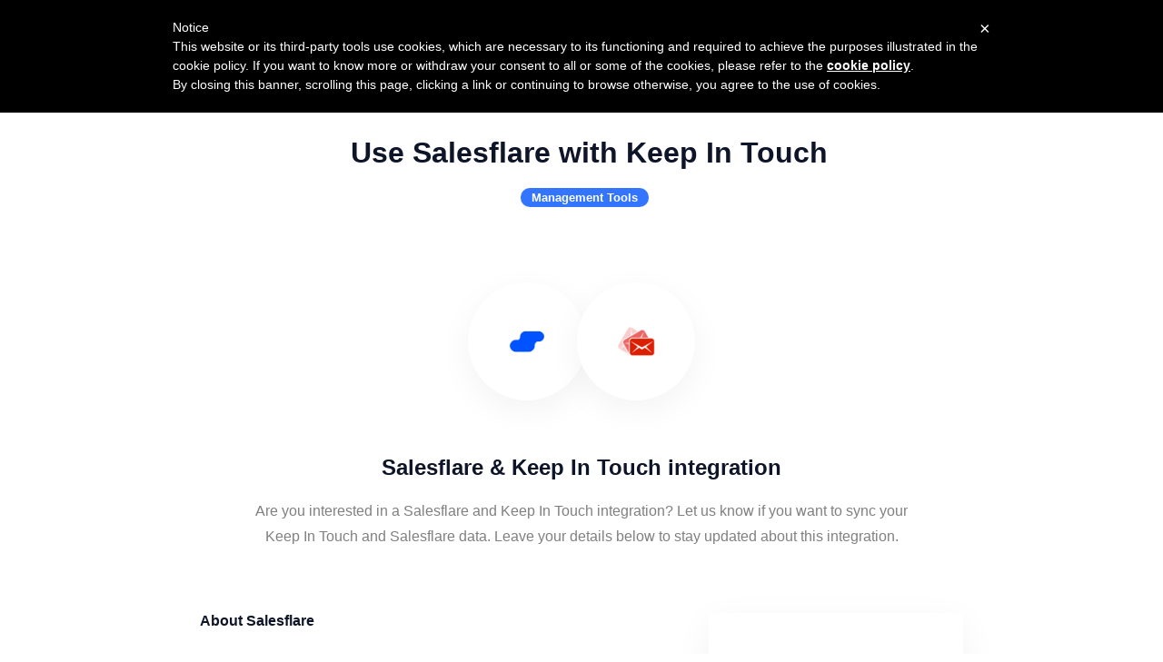

--- FILE ---
content_type: application/javascript; charset=utf-8
request_url: https://integrations.salesflare.com/_next/static/chunks/3009-9c4e2bde4645b63f.js
body_size: 2472
content:
(self.webpackChunk_N_E=self.webpackChunk_N_E||[]).push([[3009],{92703:function(e,t,o){"use strict";var n=o(50414);function r(){}e.exports=function(){function e(e,t,o,r,i,u){if(u!==n){var l=Error("Calling PropTypes validators directly is not supported by the `prop-types` package. Use PropTypes.checkPropTypes() to call them. Read more at http://fb.me/use-check-prop-types");throw l.name="Invariant Violation",l}}function t(){return e}e.isRequired=e;var o={array:e,bool:e,func:e,number:e,object:e,string:e,symbol:e,any:e,arrayOf:t,element:e,instanceOf:t,node:e,objectOf:t,oneOf:t,oneOfType:t,shape:t,exact:t};return o.checkPropTypes=r,o.PropTypes=o,o}},45697:function(e,t,o){e.exports=o(92703)()},50414:function(e){"use strict";e.exports="SECRET_DO_NOT_PASS_THIS_OR_YOU_WILL_BE_FIRED"},41872:function(e,t,o){"use strict";Object.defineProperty(t,"__esModule",{value:!0});var n=function(){function e(e,t){for(var o=0;o<t.length;o++){var n=t[o];n.enumerable=n.enumerable||!1,n.configurable=!0,"value"in n&&(n.writable=!0),Object.defineProperty(e,n.key,n)}}return function(t,o,n){return o&&e(t.prototype,o),n&&e(t,n),t}}(),r=o(67294),i=l(r),u=l(o(1216));function l(e){return e&&e.__esModule?e:{default:e}}t.default=function(){var e=arguments.length>0&&void 0!==arguments[0]?arguments[0]:{};return function(t){return function(o){function r(){!function(e,t){if(!(e instanceof t))throw TypeError("Cannot call a class as a function")}(this,r);var e=function(e,t){if(!e)throw ReferenceError("this hasn't been initialised - super() hasn't been called");return t&&("object"==typeof t||"function"==typeof t)?t:e}(this,(r.__proto__||Object.getPrototypeOf(r)).call(this));return e.displayName="LazyLoad"+(t.displayName||t.name||"Component"),e}return!function(e,t){if("function"!=typeof t&&null!==t)throw TypeError("Super expression must either be null or a function, not "+typeof t);e.prototype=Object.create(t&&t.prototype,{constructor:{value:e,enumerable:!1,writable:!0,configurable:!0}}),t&&(Object.setPrototypeOf?Object.setPrototypeOf(e,t):e.__proto__=t)}(r,o),n(r,[{key:"render",value:function(){return i.default.createElement(u.default,e,i.default.createElement(t,this.props))}}]),r}(r.Component)}}},1216:function(e,t,o){"use strict";o(34155),Object.defineProperty(t,"__esModule",{value:!0}),t.forceCheck=t.lazyload=void 0;var n=function(){function e(e,t){for(var o=0;o<t.length;o++){var n=t[o];n.enumerable=n.enumerable||!1,n.configurable=!0,"value"in n&&(n.writable=!0),Object.defineProperty(e,n.key,n)}}return function(t,o,n){return o&&e(t.prototype,o),n&&e(t,n),t}}(),r=o(67294),i=d(r),u=d(o(73935)),l=d(o(45697)),a=o(54081),f=d(o(38315)),s=d(o(38282)),c=d(o(40821)),p=d(o(41872));function d(e){return e&&e.__esModule?e:{default:e}}var h={top:0,height:0},v="data-lazyload-listened",y=[],b=[],m=!1;try{var w=Object.defineProperty({},"passive",{get:function(){m=!0}});window.addEventListener("test",null,w)}catch(e){}var g=!!m&&{capture:!1,passive:!0},_=function(e,t){var o=u.default.findDOMNode(e),n=void 0,r=void 0;try{var i=t.getBoundingClientRect();n=i.top,r=i.height}catch(e){n=h.top,r=h.height}var l=window.innerHeight||document.documentElement.clientHeight,a=Math.max(n,0),f=Math.min(l,n+r)-a,s=void 0,c=void 0;try{var p=o.getBoundingClientRect();s=p.top,c=p.height}catch(e){s=h.top,c=h.height}var d=s-a,v=Array.isArray(e.props.offset)?e.props.offset:[e.props.offset,e.props.offset];return d-v[0]<=f&&d+c+v[1]>=0},O=function(e){var t=u.default.findDOMNode(e);if(!(t.offsetWidth||t.offsetHeight||t.getClientRects().length))return!1;var o=void 0,n=void 0;try{var r=t.getBoundingClientRect();o=r.top,n=r.height}catch(e){o=h.top,n=h.height}var i=window.innerHeight||document.documentElement.clientHeight,l=Array.isArray(e.props.offset)?e.props.offset:[e.props.offset,e.props.offset];return o-l[0]<=i&&o+n+l[1]>=0},E=function(e){var t=u.default.findDOMNode(e);if(t){var o=(0,f.default)(t);(e.props.overflow&&o!==t.ownerDocument&&o!==document&&o!==document.documentElement?_(e,o):O(e))?e.visible||(e.props.once&&b.push(e),e.visible=!0,e.forceUpdate()):!(e.props.once&&e.visible)&&(e.visible=!1,e.props.unmountIfInvisible&&e.forceUpdate())}},P=function(){b.forEach(function(e){var t=y.indexOf(e);-1!==t&&y.splice(t,1)}),b=[]},T=function(){for(var e=0;e<y.length;++e)E(y[e]);P()},j=void 0,k=null,C=function(e){function t(e){!function(e,t){if(!(e instanceof t))throw TypeError("Cannot call a class as a function")}(this,t);var o=function(e,t){if(!e)throw ReferenceError("this hasn't been initialised - super() hasn't been called");return t&&("object"==typeof t||"function"==typeof t)?t:e}(this,(t.__proto__||Object.getPrototypeOf(t)).call(this,e));return o.visible=!1,o}return!function(e,t){if("function"!=typeof t&&null!==t)throw TypeError("Super expression must either be null or a function, not "+typeof t);e.prototype=Object.create(t&&t.prototype,{constructor:{value:e,enumerable:!1,writable:!0,configurable:!0}}),t&&(Object.setPrototypeOf?Object.setPrototypeOf(e,t):e.__proto__=t)}(t,e),n(t,[{key:"componentDidMount",value:function(){var e=!1;if(void 0!==this.props.debounce&&"throttle"===j?(console.warn("[react-lazyload] Previous delay function is `throttle`, now switching to `debounce`, try setting them unanimously"),e=!0):"debounce"===j&&void 0===this.props.debounce&&(console.warn("[react-lazyload] Previous delay function is `debounce`, now switching to `throttle`, try setting them unanimously"),e=!0),e&&((0,a.off)(window,"scroll",k,g),(0,a.off)(window,"resize",k,g),k=null),k||(void 0!==this.props.debounce?(k=(0,s.default)(T,"number"==typeof this.props.debounce?this.props.debounce:300),j="debounce"):void 0!==this.props.throttle?(k=(0,c.default)(T,"number"==typeof this.props.throttle?this.props.throttle:300),j="throttle"):k=T),this.props.overflow){var t=(0,f.default)(u.default.findDOMNode(this));if(t&&"function"==typeof t.getAttribute){var o=1+ +t.getAttribute(v);1===o&&t.addEventListener("scroll",k,g),t.setAttribute(v,o)}}else if(0===y.length||e){var n=this.props,r=n.scroll,i=n.resize;r&&(0,a.on)(window,"scroll",k,g),i&&(0,a.on)(window,"resize",k,g)}y.push(this),E(this)}},{key:"shouldComponentUpdate",value:function(){return this.visible}},{key:"componentWillUnmount",value:function(){if(this.props.overflow){var e=(0,f.default)(u.default.findDOMNode(this));if(e&&"function"==typeof e.getAttribute){var t=+e.getAttribute(v)-1;0===t?(e.removeEventListener("scroll",k,g),e.removeAttribute(v)):e.setAttribute(v,t)}}var o=y.indexOf(this);-1!==o&&y.splice(o,1),0===y.length&&((0,a.off)(window,"resize",k,g),(0,a.off)(window,"scroll",k,g))}},{key:"render",value:function(){return this.visible?this.props.children:this.props.placeholder?this.props.placeholder:i.default.createElement("div",{style:{height:this.props.height},className:"lazyload-placeholder"})}}]),t}(r.Component);C.propTypes={once:l.default.bool,height:l.default.oneOfType([l.default.number,l.default.string]),offset:l.default.oneOfType([l.default.number,l.default.arrayOf(l.default.number)]),overflow:l.default.bool,resize:l.default.bool,scroll:l.default.bool,children:l.default.node,throttle:l.default.oneOfType([l.default.number,l.default.bool]),debounce:l.default.oneOfType([l.default.number,l.default.bool]),placeholder:l.default.node,unmountIfInvisible:l.default.bool},C.defaultProps={once:!1,offset:0,overflow:!1,resize:!1,scroll:!0,unmountIfInvisible:!1},t.lazyload=p.default,t.default=C,t.forceCheck=T},38282:function(e,t){"use strict";Object.defineProperty(t,"__esModule",{value:!0}),t.default=function(e,t,o){var n=void 0,r=void 0,i=void 0,u=void 0,l=void 0,a=function a(){var f=+new Date-u;f<t&&f>=0?n=setTimeout(a,t-f):(n=null,o||(l=e.apply(i,r),n||(i=null,r=null)))};return function(){i=this,r=arguments,u=+new Date;var f=o&&!n;return n||(n=setTimeout(a,t)),f&&(l=e.apply(i,r),i=null,r=null),l}}},54081:function(e,t){"use strict";Object.defineProperty(t,"__esModule",{value:!0}),t.on=function(e,t,o,n){n=n||!1,e.addEventListener?e.addEventListener(t,o,n):e.attachEvent&&e.attachEvent("on"+t,function(t){o.call(e,t||window.event)})},t.off=function(e,t,o,n){n=n||!1,e.removeEventListener?e.removeEventListener(t,o,n):e.detachEvent&&e.detachEvent("on"+t,o)}},38315:function(e,t){"use strict";Object.defineProperty(t,"__esModule",{value:!0}),t.default=function(e){if(!e)return document.documentElement;for(var t="absolute"===e.style.position,o=/(scroll|auto)/,n=e;n;){if(!n.parentNode)return e.ownerDocument||document.documentElement;var r=window.getComputedStyle(n),i=r.position,u=r.overflow,l=r["overflow-x"],a=r["overflow-y"];if("static"===i&&t){n=n.parentNode;continue}if(o.test(u)&&o.test(l)&&o.test(a))return n;n=n.parentNode}return e.ownerDocument||e.documentElement||document.documentElement}},40821:function(e,t){"use strict";Object.defineProperty(t,"__esModule",{value:!0}),t.default=function(e,t,o){var n,r;return t||(t=250),function(){var i=o||this,u=+new Date,l=arguments;n&&u<n+t?(clearTimeout(r),r=setTimeout(function(){n=u,e.apply(i,l)},t)):(n=u,e.apply(i,l))}}}}]);

--- FILE ---
content_type: application/javascript; charset=utf-8
request_url: https://www.iubenda.com/cookie-solution/confs/js/81768705.js
body_size: -195
content:
_iub.csRC = { consApiKey: 'cH67mSQkO3RXJPvTNyQIFsH8mV11IRRB', consentDatabasePublicKey: 's1uUoI89shWyJjyKwp9AnhyanwF0SdjH', showBranding: false, publicId: '85cc6838-6db6-11ee-8bfc-5ad8d8c564c0', floatingGroup: false };
_iub.csEnabled = true;
_iub.csPurposes = [4,5,2,1,3,6,"sh","s"];
_iub.cpUpd = 1711444368;
_iub.csT = 0.15;
_iub.googleConsentModeV2 = true;
_iub.totalNumberOfProviders = 4;


--- FILE ---
content_type: application/javascript; charset=utf-8
request_url: https://integrations.salesflare.com/_next/static/chunks/6737-70f0b8b72745892c.js
body_size: 4698
content:
"use strict";(self.webpackChunk_N_E=self.webpackChunk_N_E||[]).push([[6737],{72307:function(e,i,t){var n=t(67294),r=t(73935),s=t(81385),o=t(63351),c=t(48530),a=t(85893);i.Z=function(e){var i=e.renderContent,t=e.children,l=(0,n.useState)(!1),d=l[0],m=l[1];return(0,a.jsxs)(s.ZP,{tag:!1,children:[(0,a.jsx)(o.Z,{children:function(e){var i=e.ref;return(0,a.jsx)("span",{className:"tooltip-trigger",ref:i,onMouseEnter:function(){return m(!0)},onMouseLeave:function(){return m(!1)},children:t})}}),d&&r.createPortal((0,a.jsx)(c.ZP,{placement:"top",children:function(e){var t=e.ref,n=e.style,r=e.placement,s=e.arrowProps;return(0,a.jsxs)("div",{className:"tooltip-container",ref:t,style:n,"data-placement":r,children:[i(),(0,a.jsx)("div",{className:"tooltip-arrow",ref:s.ref,style:s.style,"data-placement":r})]})}}),document.querySelector("#tooltips"))]})}},96737:function(e,i,t){t.d(i,{h1:function(){return M},OV:function(){return G},UK:function(){return Y},Fv:function(){return A},Nn:function(){return T},dF:function(){return _},RG:function(){return z},ZP:function(){return K}});var n=t(59499),r=t(4730),s=t(72626),o=t(1567),c=t(94184),a=t.n(c),l=t(14758),d=t(67294),m=t(1216),u=t(52015),g=t(16722),p=t(72307),h=t(85893);function f(e,i){var t=Object.keys(e);if(Object.getOwnPropertySymbols){var n=Object.getOwnPropertySymbols(e);i&&(n=n.filter(function(i){return Object.getOwnPropertyDescriptor(e,i).enumerable})),t.push.apply(t,n)}return t}var j="18px",v={borderRadius:"2px",width:j,height:j,marginLeft:"6px"},y=function(e){var i=e.src,t=e.dimmed,r=e.title;return(0,h.jsx)(p.Z,{renderContent:function(){return(0,h.jsx)("div",{children:r})},children:(0,h.jsx)(m.default,{height:16,once:!0,children:(0,h.jsx)("img",{src:i,style:function(e){for(var i=1;i<arguments.length;i++){var t=null!=arguments[i]?arguments[i]:{};i%2?f(Object(t),!0).forEach(function(i){(0,n.Z)(e,i,t[i])}):Object.getOwnPropertyDescriptors?Object.defineProperties(e,Object.getOwnPropertyDescriptors(t)):f(Object(t)).forEach(function(i){Object.defineProperty(e,i,Object.getOwnPropertyDescriptor(t,i))})}return e}({},v),className:a()({dimmed:t}),alt:r,title:r})})})},x=(0,s.XN)(function(e){return(0,h.jsxs)(d.Fragment,{children:[e.thirdPartyIntegration&&(0,h.jsx)(y,{src:(0,u.tY)(e.thirdPartyIntegrationIcon,"32"),dimmed:!e.thirdPartyIntegration,title:"".concat(e.intl.formatMessage({id:"built_by"},{platform:e.thirdPartyIntegrationName}))}),e.nativeIntegration&&(0,h.jsx)(y,{src:(0,u.tY)(e.nativeIntegration,"32"),dimmed:!e.nativeIntegration,title:"".concat(e.intl.formatMessage({id:"built_by"},{platform:e.ecosystemName}))}),g.Z.map(function(i,t){return e[i.id+"Id"]&&(0,h.jsx)(y,{src:(0,u.tY)(i.icon,32),dimmed:!e[i.id+"Id"],title:"".concat(e.intl.formatMessage({id:"powered_by"},{platform:i.name}))},t)})]})}),b=t(96229),w=function(e){var i=e.listing,t=e.ecosystem,n=e.cardStyle,r=e.listingName,o=(0,s.YB)(),c=o.formatMessage({id:"listing_naming.".concat(t.listingNaming,".one")});return(0,h.jsx)(b.Z,{title:o.formatMessage({id:"integration.keep_updated"},{listingNaming:c}),description:o.formatMessage({id:"integration.keep_updated.form.description"},{listingNaming:c,serviceName:r}),ecosystem:t,renderTrigger:function(e){var r=e.setModalOpen;return(0,h.jsx)("a",{href:"#",onClick:function(e){e.preventDefault(),r(!0)},children:(0,h.jsx)(Y,{i:i,marketplace:t,cardStyle:n||t.cardStyle||"STYLE1"})})},listingName:r})},k=t(4642),S=t(77069),O=t(89755),N=t.n(O),P=t(41664),I=t.n(P),E=t(18301),L=["upcoming","image","cardStyle","listingNaming","sticky","ecosystemId"];function C(e,i){var t=Object.keys(e);if(Object.getOwnPropertySymbols){var n=Object.getOwnPropertySymbols(e);i&&(n=n.filter(function(i){return Object.getOwnPropertyDescriptor(e,i).enumerable})),t.push.apply(t,n)}return t}function D(e){for(var i=1;i<arguments.length;i++){var t=null!=arguments[i]?arguments[i]:{};i%2?C(Object(t),!0).forEach(function(i){(0,n.Z)(e,i,t[i])}):Object.getOwnPropertyDescriptors?Object.defineProperties(e,Object.getOwnPropertyDescriptors(t)):C(Object(t)).forEach(function(i){Object.defineProperty(e,i,Object.getOwnPropertyDescriptor(t,i))})}return e}var z=function(e){return 12/e},T=function(e){var i=e.lg,t=e.md,n=e.sm,r=e.xs,s=e.children;return(0,h.jsx)(o.Z,{item:!0,xs:void 0===r?12:r,sm:void 0===n?12:n,md:void 0===t?4:t,lg:void 0===i?4:i,children:s})},Y=(0,s.XN)(function(e){var i,t,n=e.i,r=e.marketplace,s=e.cardStyle,o=e.intl,c=n.upcoming?o.formatMessage({id:"keep_me_updated"}):o.formatMessage({id:"view_details"});return(0,h.jsx)(q,{id:n.id,ecosystemName:r.name,ecosystemId:r.id,title:(0,S.mj)(n,"name",o.locale),image:(0,u.Hj)(n)||n.icon,showDescription:r.cardShowDescription,sticky:n.sticky,description:(0,S.mj)(n,"tagLine",o.locale),descriptionLines:r.cardDescriptionLines,showCategory:r.cardShowCategory,category:n.categories&&n.categories.length>0&&(0,S.mj)(n.categories[0],"name",o.locale),zapierId:r.zapierEnabled&&n.zapierId,piesyncId:r.piesyncEnabled&&n.piesyncId,segmentId:r.segmentEnabled&&n.segmentId,microsoftFlowId:r.microsoftFlowEnabled&&n.microsoftFlowId,combideskId:r.combideskEnabled&&n.combideskId,integromatId:r.integromatEnabled&&n.integromatId,trayIoId:r.trayIoEnabled&&n.trayIoId,nativeIntegration:n.nativeIntegration&&((null==r||null===(i=r.icon)||void 0===i?void 0:i.url)||(null==r||null===(t=r.favicon)||void 0===t?void 0:t.url)),thirdPartyIntegration:n.thirdPartyIntegration,action:c,showAction:r.cardShowAction,cardStyle:s||r.cardStyle||"STYLE1",upcoming:n.upcoming,backgroundColor:n.cardBackgroundColor,backgroundImage:n.cardBackgroundImage},n.id)}),_=(0,s.XN)(function(e){var i=e.i,t=e.marketplace,n=e.cardStyle,r=e.cardColumns,s=e.href,o=e.intl,c=e.productUrl;return i.votes?(0,h.jsx)(T,{lg:z(r||t.cardColumns),md:z(r||t.cardColumns),children:(0,h.jsx)(E.Z,{i:i,ecosystem:t})}):!s||c||i.upcoming?(0,h.jsx)(T,{lg:z(r||t.cardColumns),md:z(r||t.cardColumns),children:!t.detailPagesEnabled||i.upcoming?(0,h.jsx)(w,{listing:i,ecosystem:t,cardStyle:n||t.cardStyle||"STYLE1",listingName:i.name}):(0,h.jsx)(I(),{href:c||"/".concat((0,l.listingPath)(t.listingNaming),"/").concat(i.slug),children:(0,h.jsx)(Y,{i:i,marketplace:t,cardStyle:n||t.cardStyle||"STYLE1",intl:o})})}):(0,h.jsx)(T,{lg:z(r||t.cardColumns),md:z(r||t.cardColumns),children:(0,h.jsx)(Z,{href:s,ecosystem:t,children:(0,h.jsx)(Y,{i:i,marketplace:t,cardStyle:n||t.cardStyle||"STYLE1",intl:o})})})}),Z=function(e){var i=e.href,t=e.ecosystem,n=e.children;return(0,h.jsx)("a",{href:(0,k.Z)(i,t),target:"_blank",rel:"noreferrer",children:n})},A=(0,s.XN)(function(e){var i=e.showDescription,t=e.image,n=void 0===t?"https://res.cloudinary.com/apideck/image/upload/v1716823414/ecosystems/plus.svg":t,r=e.link,s=e.cardStyle,o=e.marketplace,c=e.intl,a=c.formatMessage({id:"partner_up_cta"}),l=c.formatMessage({id:"partner_up_card_description"}),d=c.formatMessage({id:"partner_up"}),m=function(){return(0,h.jsx)(q,{title:a,description:!o.cardShowCategory&&l,descriptionLines:o.cardDescriptionLines,showDescription:i,category:l,showCategory:o.cardShowCategory,action:d,showAction:o.cardShowAction,image:n,cardStyle:s||"STYLE1"})};return(0,h.jsx)(T,{lg:z(o.cardColumns),md:z(o.cardColumns),sm:12,xs:12,children:r?(0,h.jsx)(Z,{href:r,ecosystem:o,children:(0,h.jsx)(m,{})}):(0,h.jsx)(I(),{href:"/partner/request",children:(0,h.jsx)(m,{})})})}),M=function(e){var i,t=e.listing,n=e.title,r=e.ecosystem,s=t.detailPageDisabled&&(null===(i=t.links)||void 0===i?void 0:i.length)&&t.links[0].url;return(0,h.jsxs)(T,{lg:2,md:4,children:[t.upcoming&&(0,h.jsx)(w,{listing:t,ecosystem:r,cardStyle:"STYLE5",listingName:t.name}),!t.upcoming&&!s&&(0,h.jsx)(I(),{href:"/".concat((0,l.listingPath)(r.listingNaming),"/").concat(t.slug),children:(0,h.jsx)(q,{i:t,id:t.id,title:n,showAction:r.showAction,image:(0,u.Hj)(t),cardStyle:"STYLE5"},t.id)}),!t.upcoming&&s&&(0,h.jsx)(Z,{href:s,ecosystem:r,children:(0,h.jsx)(q,{i:t,id:t.id,title:n,showAction:r.showAction,image:(0,u.Hj)(t),cardStyle:"STYLE5"},t.id)})]})},q=function(e){var i=e.upcoming,t=e.image,n=e.cardStyle,o=e.listingNaming,c=e.sticky,l=e.ecosystemId,d=(0,r.Z)(e,L);return(0,h.jsx)("div",{className:a()("listing-card",n,c&&"sticky"),children:(0,h.jsx)("div",{className:"listing-link","data-testid":"".concat(o,"-card"),children:(0,h.jsxs)("div",{className:a()("listing-content",d.showAction&&"show-action"),children:[i&&(0,h.jsx)("div",{className:"upcoming",children:(0,h.jsx)(s._H,{id:"upcoming"})}),c&&("ckgbapf48v2r20b99pe4pio5o"===l||"cjfiejqup3y6m09322stelgxd"===l)&&(0,h.jsx)("div",{className:"sticky",children:(0,h.jsx)(s._H,{id:"preferred"})}),(0,h.jsx)("div",{className:"badges",children:(0,h.jsx)(x,D({thirdPartyIntegrationName:d.title,thirdPartyIntegrationIcon:t},d))}),(0,h.jsxs)("div",{className:"content",children:["STYLE1"===n&&(0,h.jsx)(R,D({icon:t,size:48},d)),"STYLE2"===n&&(0,h.jsx)(V,D({icon:t,size:48},d)),"STYLE3"===n&&(0,h.jsx)(V,D({icon:t,size:24},d)),"STYLE4"===n&&(0,h.jsx)(H,D({icon:t,size:48,title:d.title},d)),"STYLE5"===n&&(0,h.jsx)(X,D({icon:t,size:48,title:d.title},d)),"STYLE6"===n&&(0,h.jsx)(R,D({icon:t,size:64},d)),"STYLE7"===n&&(0,h.jsx)(J,D({icon:t,size:96},d)),"STYLE8"===n&&(0,h.jsx)(J,D({icon:t,size:96},d)),"STYLE9"===n&&(0,h.jsx)(R,D({icon:t,size:48},d)),"STYLE10"===n&&(0,h.jsxs)(h.Fragment,{children:[(0,h.jsx)(H,{icon:t,title:d.title,size:96}),d.showAction&&(0,h.jsx)(B,{showTitle:!1,showDescription:!1,action:d.action})]}),"STYLE11"===n&&(0,h.jsxs)(h.Fragment,{children:[(0,h.jsx)(H,{icon:t,title:d.title,size:48}),d.showAction&&(0,h.jsx)(B,{showTitle:!1,showDescription:!1,action:d.action})]}),"STYLE12"===n&&(0,h.jsx)(V,D({icon:t,size:64},d)),"STYLE13"===n&&(0,h.jsx)(U,D({icon:t,size:64},d))]})]})})})},F=function(e,i){var t={};return e&&(t.backgroundColor=e),null!=i&&i.url&&(t.position="relative"),t},H=function(e){var i=e.icon,t=e.title,n=e.size,r=e.backgroundColor,s=e.backgroundImage;return(0,h.jsxs)("div",{className:"icon-container",style:F(r,s),children:[null!=s&&s.url?(0,h.jsx)(N(),{src:s.url,layout:"fill",objectFit:"cover",objectPosition:"top",alt:t,className:"bg-image"}):null,i?(0,h.jsx)("div",{className:"image-container",children:(0,h.jsx)("img",{className:"icon",src:null!=i&&i.includes("cloudinary")?(0,u.tY)(i,3*n):i,alt:t,loading:"lazy"})}):null]})},B=function(e){var i=e.title,t=e.showTitle,n=e.description,r=e.showDescription,s=e.descriptionLines,o=e.category,c=e.showCategory,a=e.action,l=e.showAction,d=e.avatars;return(0,h.jsxs)("div",{className:"details-container",children:[c&&(0,h.jsx)("div",{className:"category",children:o}),(void 0===t||t)&&(0,h.jsx)("div",{className:"name",title:i,children:i}),(void 0===r||r)&&(0,h.jsx)("div",{className:"description multi".concat(void 0===s?1:s),title:n,children:n}),void 0===d?"":d,(void 0===l||l)&&(0,h.jsx)("div",{className:"action",children:(0,h.jsx)("p",{children:a})})]})},R=function(e){var i=e.title,t=e.description,n=e.showDescription,r=e.descriptionLines,s=e.category,o=e.showCategory,c=e.icon,a=e.action,l=e.showAction,d=e.avatars,m=e.size;return(0,h.jsxs)("div",{children:[c&&(0,h.jsx)(H,{icon:c,title:i,size:m}),(0,h.jsx)(B,{title:i,description:t,showDescription:n,descriptionLines:r,category:s,showCategory:o,action:a,showAction:l,avatars:d})]})},V=function(e){var i=e.title,t=e.description,n=e.showDescription,r=e.descriptionLines,s=e.category,c=e.showCategory,a=e.icon,l=e.size,d=e.action,m=e.showAction,u=e.padding;return(0,h.jsx)("div",{children:(0,h.jsxs)(o.Z,{container:!0,spacing:void 0===u?2:u,children:[(0,h.jsx)(o.Z,{lg:3,md:4,xs:2,item:!0,children:(0,h.jsx)(H,{icon:a,title:i,size:l})}),(0,h.jsx)(o.Z,{lg:9,md:8,xs:10,item:!0,children:(0,h.jsx)(B,{title:i,description:t,showDescription:n,descriptionLines:r,category:s,showCategory:c,action:d,showAction:m})})]})})},X=function(e){var i=e.title,t=e.icon,n=e.size,r=e.showDescription,s=e.description,o=e.descriptionLines;return(0,h.jsxs)("div",{children:[(0,h.jsx)(H,{icon:t,title:i,size:n}),(0,h.jsx)(B,{title:i,showDescription:r,descriptionLines:o,description:s,showAction:!1})]})},J=function(e){var i=e.title,t=e.description,n=e.showDescription,r=e.descriptionLines,s=e.category,o=e.showCategory,c=e.icon,a=e.action,l=e.showAction,d=e.backgroundColor,m=e.backgroundImage,u=e.size;return(0,h.jsxs)("div",{children:[(0,h.jsx)(H,{icon:c,backgroundColor:d,backgroundImage:m,title:i,size:u}),(0,h.jsx)(B,{title:i,category:s,showCategory:o,description:t,showDescription:n,descriptionLines:r,action:a,showAction:l})]})},U=function(e){var i=e.title,t=e.description,n=e.showDescription,r=e.descriptionLines,s=e.category,o=e.showCategory,c=e.icon,a=e.action,l=e.showAction,d=e.backgroundColor,m=e.backgroundImage,u=e.size;return(0,h.jsxs)("div",{style:{backgroundColor:d,paddingTop:"20px",borderRadius:"4px"},children:[(0,h.jsx)(H,{icon:c,backgroundColor:d,backgroundImage:m,size:u,title:i}),(0,h.jsx)(B,{title:i,category:s,showCategory:o,description:t,showDescription:n,descriptionLines:r,action:a,showAction:l})]})},G=function(e){var i=e.listings,t=e.limit;return(0,h.jsx)("div",{className:"avatars",children:i.map(function(e){return(0,h.jsx)("img",{src:(0,u.tY)((0,u.Hj)(e),128),alt:e.name,width:32,height:32,loading:"lazy"},e.id)}).splice(0,void 0===t?3:t)})},K=q},18301:function(e,i,t){t.d(i,{Z:function(){return I}});var n=t(50029),r=t(59499),s=t(16835),o=t(87757),c=t.n(o),a=t(50319),l=t(94184),d=t.n(l),m=t(14758),u=t(4730),g=t(67294),p=t(85893),h=["src","fallbackSrc"];function f(e,i){var t=Object.keys(e);if(Object.getOwnPropertySymbols){var n=Object.getOwnPropertySymbols(e);i&&(n=n.filter(function(i){return Object.getOwnPropertyDescriptor(e,i).enumerable})),t.push.apply(t,n)}return t}function j(e){for(var i=1;i<arguments.length;i++){var t=null!=arguments[i]?arguments[i]:{};i%2?f(Object(t),!0).forEach(function(i){(0,r.Z)(e,i,t[i])}):Object.getOwnPropertyDescriptors?Object.defineProperties(e,Object.getOwnPropertyDescriptors(t)):f(Object(t)).forEach(function(i){Object.defineProperty(e,i,Object.getOwnPropertyDescriptor(t,i))})}return e}var v=function(e){var i=e.src,t=e.fallbackSrc,n=(0,u.Z)(e,h),r=(0,g.useRef)(null);return(0,g.useEffect)(function(){new Promise(function(e){var t=document.createElement("img");t.onerror=function(){return e(!1)},t.onload=function(){return e(!0)},t.src=i}).then(function(e){!e&&r.current&&(r.current.src=t)})},[t,i]),(0,p.jsx)("img",j(j({},n),{},{ref:r,src:i}))},y=t(52015),x=t(96229),b=t(41664),w=t.n(b),k=t(66795),S=t(72626),O=t(10815);function N(e,i){var t=Object.keys(e);if(Object.getOwnPropertySymbols){var n=Object.getOwnPropertySymbols(e);i&&(n=n.filter(function(i){return Object.getOwnPropertyDescriptor(e,i).enumerable})),t.push.apply(t,n)}return t}function P(e){for(var i=1;i<arguments.length;i++){var t=null!=arguments[i]?arguments[i]:{};i%2?N(Object(t),!0).forEach(function(i){(0,r.Z)(e,i,t[i])}):Object.getOwnPropertyDescriptors?Object.defineProperties(e,Object.getOwnPropertyDescriptors(t)):N(Object(t)).forEach(function(i){Object.defineProperty(e,i,Object.getOwnPropertyDescriptor(t,i))})}return e}var I=function(e){var i,t=e.listing,r=e.ecosystem,o=e.isDefault,l=e.refetch,u=e.isFetching,h=(0,g.useState)(null),f=h[0],j=h[1],b=(0,g.useState)(!1),N=b[0],I=b[1],E=(0,g.useState)(!1),L=E[0],C=E[1],D=(0,a.D)(k.iP),z=(0,s.Z)(D,1)[0],T=(0,S.YB)(),Y=T.formatMessage({id:"listing_naming.".concat(r.listingNaming,".one")});(0,g.useEffect)(function(){var e,i=sessionStorage.getItem("requestListingVariables");if(i){var n=JSON.parse(i);null!==(e=n.requestedServices)&&void 0!==e&&e.includes(null==t?void 0:t.name)&&C(!0),j(P(P({},n),{},{requestedServices:[null==t?void 0:t.name]}))}},[t]);var _=(i=(0,n.Z)(c().mark(function e(){var i;return c().wrap(function(e){for(;;)switch(e.prev=e.next){case 0:if(!L){e.next=3;break}return(0,O.Am)(T.formatMessage({id:"integration.request.form.already-requested"},{ecosystem:r.name})),e.abrupt("return");case 3:return I(!0),e.next=6,z({variables:f});case 6:null!==(i=e.sent.data.createLead)&&void 0!==i&&i.success?(l(),(0,O.Am)(T.formatMessage({id:"integration.request.form.success"},{ecosystem:r.name})),sessionStorage.setItem("requestListingVariables",JSON.stringify(f))):(0,O.Am)(T.formatMessage({id:"error_message.something_went_wrong"})),I(!1);case 10:case"end":return e.stop()}},e)})),function(){return i.apply(this,arguments)}),Z=function(e){var i=e.ecosystem,n=e.handleClick,r=e.children;return null!=t&&t.listingSlug&&!(null!=t&&t.upcoming)?(0,p.jsx)(w(),{href:"/".concat((0,m.listingPath)(i.listingNaming),"/").concat(t.listingSlug),className:"listing-card voting STYLE6 available",children:(0,p.jsx)("div",{className:"listing-link",children:(0,p.jsxs)("div",{className:"listing-content",children:[(0,p.jsx)("div",{className:"available",children:(0,p.jsx)(S._H,{id:"available"})}),r]})})}):(0,p.jsx)("div",{className:"listing-card voting STYLE6",onClick:n,children:(0,p.jsx)("div",{className:"listing-link",children:(0,p.jsxs)("div",{className:"listing-content",children:[(null==t?void 0:t.listingSlug)&&(null==t?void 0:t.upcoming)&&(0,p.jsx)("div",{className:"upcoming",children:(0,p.jsx)(S._H,{id:"upcoming"})}),r]})})})},A=function(e,i){var n;return(0,p.jsx)(Z,{ecosystem:e,handleClick:i,children:(0,p.jsxs)("div",{className:"content",children:[(0,p.jsxs)("div",{className:"icon-container has-votes",children:[(0,p.jsx)("div",{className:d()("image-container",{"is-default":o}),children:(0,p.jsx)(v,{className:"icon",src:o?"https://res.cloudinary.com/apideck/image/upload/v1716823743/ecosystems/plus-white.svg":"https://res.cloudinary.com/apideck/icons/".concat((0,y.lV)(null==t?void 0:t.name).toLowerCase()),alt:(null==t?void 0:t.name)||"listing",fallbackSrc:"https://placehold.co/150?text=".concat(null==t||null===(n=t.name)||void 0===n?void 0:n.charAt(0))})}),!o&&(0,p.jsxs)("div",{className:d()("votes-container",{"is-voted":L,"is-loading":(N||u)&&(null==f?void 0:f.requestedServices[0])===(null==t?void 0:t.name)}),children:[(0,p.jsx)("div",{className:"vote-icon"}),(0,p.jsx)("span",{children:(null==t?void 0:t.votes)||0})]})]}),(0,p.jsx)("div",{className:"details-container",children:(0,p.jsx)("div",{className:"name",children:(null==t?void 0:t.name)||T.formatMessage({id:"integration.request"},{listingNaming:Y})})})]})})};return f&&!o?(0,p.jsx)(p.Fragment,{children:A(r,function(){return _()})}):(0,p.jsx)(x.Z,{ecosystem:r,title:T.formatMessage({id:"integration.request"},{listingNaming:Y}),description:T.formatMessage({id:"integration.request.form.description"},{listingNaming:Y}),renderTrigger:function(e){return A(r,e.setModalOpen)},listingName:null==t?void 0:t.name,onSuccess:l})}},16722:function(e,i){i.Z=[{id:"zapier",name:"Zapier",icon:"https://res.cloudinary.com/apideck/image/upload/v1661365527/icons/zapier.png",website:"https://zapier.com/"},{id:"segment",name:"Segment",icon:"https://res.cloudinary.com/apideck/image/upload/v1545501346/integration-platforms/segment/icon.png",website:"https://segment.com/"},{id:"piesync",name:"Piesync",icon:"https://res.cloudinary.com/apideck/image/upload/v1545501346/integration-platforms/piesync/icon.svg",website:"https://piesync.com/"},{id:"microsoftFlow",name:"Microsoft Flow",icon:"https://res.cloudinary.com/apideck/image/upload/v1545501346/integration-platforms/microsoft-flow/icon.png",website:"https://flow.microsoft.com/"},{id:"combidesk",name:"Combidesk",icon:"https://res.cloudinary.com/apideck/image/upload/v1555031711/integration-platforms/combidesk/icon.png",website:"https://flow.microsoft.com/"},{id:"integromat",name:"Make",icon:"https://res.cloudinary.com/apideck/image/upload/v1646112172/icons/make.jpg",website:"https://www.make.com/"},{id:"make",name:"Make",icon:"https://res.cloudinary.com/apideck/image/upload/v1646112172/icons/make.jpg",website:"https://www.make.com/"},{id:"trayIo",name:"Tray.io",icon:"https://res.cloudinary.com/apideck/image/upload/v1545501402/integration-platforms/tray-io/icon.png",website:"https://tray.io/"}]}}]);